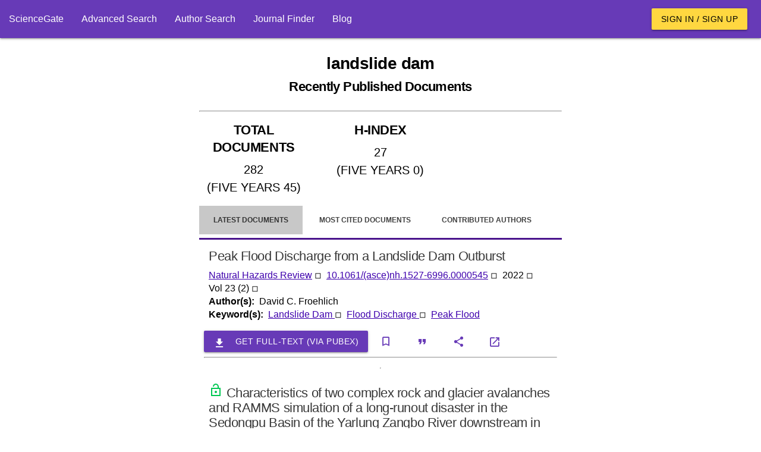

--- FILE ---
content_type: text/html; charset=utf-8
request_url: https://www.sciencegate.app/keyword/46031
body_size: 13476
content:
<!DOCTYPE html>
<html lang="en">

<head>

    <meta charset="utf-8">
    <meta name="viewport" content="width=device-width, initial-scale=1.0, minimum-scale=1.0">
    <meta http-equiv="X-UA-Compatible" content="IE=edge,chrome=1">
    <!-- Google Adsense -->
    <script async src="https://pagead2.googlesyndication.com/pagead/js/adsbygoogle.js?client=ca-pub-7863380511768462"
            crossorigin="anonymous"></script>
    <!-- END Google Adsense -->
    <meta name="test" content="ss">

<title>landslide dam Latest Research Papers | ScienceGate</title>
<meta name="description" content="Find the latest published documents for landslide dam, Related hot topics, top authors, the most cited documents, and related journals">
<meta name="og:title" content="landslide dam Latest Research Papers | ScienceGate">
<meta name="og:description" content="Find the latest published documents for landslide dam, Related hot topics, top authors, the most cited documents, and related journals">
<meta name="og:type" content="website">
<meta name="robots" content="index,follow">
    <link rel="icon" type="image/png" sizes="" href="/assets/images/apple-touch-icon.png">
    <link rel="icon" type="image/png" sizes="512x512" href="/assets/images/android-chrome-512x512.png">
    <link rel="icon" type="image/png" sizes="192x192" href="/assets/images/android-chrome-192x192.png">
    <link rel="icon" type="image/png" sizes="32x32" href="/assets/images/android-chrome-32x32.png">
    <link rel="icon" type="image/png" sizes="16x16" href="/assets/images/android-chrome-16x16.png">
<meta name="theme-color" content="#673ab7">
<meta name="twitter:site" content="@sciencegate.app">
<meta name="twitter:title" content="landslide dam Latest Research Papers | ScienceGate">
<meta name="twitter:description" content="Find the latest published documents for landslide dam, Related hot topics, top authors, the most cited documents, and related journals">
<meta name="twitter:card" content="summery">
    <link rel="canonical" href="https://www.sciencegate.app/keyword/46031">


    <style>
        .ebook-widget {
            width: 180px;
            border: 1px solid #ddd;
            border-radius: 8px;
            overflow: hidden;
            font-family: Arial, sans-serif;
            box-shadow: 0 4px 6px rgba(0, 0, 0, 0.1);
            text-align: center;
            position: relative;
        }

        .ebook-thumbnail {
            width: 100%;
            object-fit: cover;
        }

        .ebook-content {
            padding: 15px;
        }

        .ebook-title {
            font-size: 12px;
            line-height: 16px;
            font-weight: bold;
            margin: 10px 0;
            color: #333;
        }

        .ebook-price {
            font-size: 16px;
            margin: 5px 0;
        }

        .original-price {
            text-decoration: line-through;
            color: #999;
        }

        .discounted-price {
            color: #e63946;
            font-weight: bold;
        }

        .discount-badge {
            position: absolute;
            top: 10px;
            left: 10px;
            background-color: #e63946;
            color: #fff;
            font-size: 14px;
            font-weight: bold;
            padding: 5px 8px;
            border-radius: 4px;
        }

        .buy-now {
            display: inline-block;
            margin-top: 10px;
            padding: 10px 15px;
            background-color: #4CAF50;
            color: #fff;
            text-decoration: none;
            border-radius: 5px;
            font-weight: bold;
        }

            .buy-now:hover {
                background-color: #45a049;
            }
    </style>

    <script>
        var chat_request = function(id, doi) {
            fetch('/api/document/request-chat?doi='+doi)
            .then(response => {
                alert("Apologies, the chat service is currently unavailable. Please try again later.")
            })
            .then(data => {

            })
            .catch(error => {

            });
        }
    </script>

    <script>
        var load_ebooks = function(id, title) {
            if(!title) return;
            //isbn:9781003826880
            // fetch(`https://www.googleapis.com/books/v1/volumes?q=${title}+after:2020+before:2025&printType=books&filter=ebooks&startIndex=0&key=AIzaSyB78aMFv4tlD2HRiqIGGCmqjuPcnnxaRvY`)
            // .then(response => {
            //     if (!response.ok) {
            //         throw new Error(`HTTP error! Status: ${response.status}`);
            //     }
            //     return response.json();
            // })
            // .then(data => {
                
            //     var count = data.items?.length;
            //     const container = document.getElementById(id);
            //     if (container) {
            //         for(var i=0;i<count;i++) {
            //             var item = data.items[i];
            //             var widgetHTML = `
                            
            //             `;
            //             container.innerHTML += widgetHTML;
            //         }
            //     }
            // })
            // .catch(error => {

            // });
        }
    </script>

    <!-- Page styles -->

<link href="/fonts/style.css" rel="stylesheet" type="text/css" />
<style>

    
</style>
<link href="/materialize-src/sass/all-styles.css" rel="stylesheet" type="text/css" />



    <script>
        function onLoadBody() {
            //if (window.localStorage) {
            //    var removedAskForSponsorship = window.localStorage.getItem("ask-for-sponsorship");
            //    if (!removedAskForSponsorship) {
            //        document.getElementById("announcements").innerHTML += ('<div class="col s12 m6">' +
            //            '<div class="card deep-purple lighten-5">' +
            //            '<div class="card-content black-text">' +
            //            '<span class="card-title font-weight-bold">Ask For Sponsorship</span>' +
            //            '<p style="line-height:20px">' +
            //            'If you would like to support ScienceGate as a sponsor or partner, please contact us at <a class="primary-link" href="mailto:sciencegate.app@gmail.com">sciencegate.app@gmail.com</a>. We would be happy to provide you with more information.' +
            //            '</p>' +
            //            '</div>' +
            //            '<a style="position: absolute; top: 5px; right: 5px;" onclick="onRemoveAnnouncement(`ask-for-sponsorship`)" class="waves-effect red waves-light btn-small">Close</a>' +
            //            '</div> ' +
            //            '</div>');
            //    }
            //}
        }

        function onRemoveAnnouncement(key) {
            if (window.localStorage) {
                window.localStorage.setItem(key, "1");
                location.reload();
            }
        }
    </script>
    <!-- Google Tag Manager -->
    <script>
        (function (w, d, s, l, i) {
            w[l] = w[l] || []; w[l].push({
                'gtm.start':
                    new Date().getTime(), event: 'gtm.js'
            }); var f = d.getElementsByTagName(s)[0],
                j = d.createElement(s), dl = l != 'dataLayer' ? '&l=' + l : ''; j.async = true; j.src =
                    'https://www.googletagmanager.com/gtm.js?id=' + i + dl; f.parentNode.insertBefore(j, f);
        })(window, document, 'script', 'dataLayer', 'GTM-59VW96Z');</script>
    <!-- End Google Tag Manager -->

</head>
<body onload="onLoadBody();">
    <script type="application/ld+json">
        {"@context":"http://schema.org","@graph":[{"@type":"BreadcrumbList","itemListElement":[{"@type":"ListItem","position":1,"item":{"@type":"Thing","@id":"https://www.sciencegate.app/","name":"ScienceGate"}},{"@type":"ListItem","position":2,"item":{"@type":"Thing","@id":"https://www.sciencegate.app/keywords","name":"keywords"}},{"@type":"ListItem","position":3,"item":{"@type":"Thing","@id":"https://www.sciencegate.app/keyword/46031","name":"landslide dam"}}]}]}
    </script>

<nav class="deep-purple" role="navigation">
	<div class="nav-wrapper fw">
        <ul class="left hide-on-med-and-down">
            <li><a href="/">ScienceGate</a></li>
            <li><a href="https://www.sciencegate.app/app/search">Advanced Search</a></li>
            <li><a href="https://www.sciencegate.app/app/authors">Author Search</a></li>
            <li><a href="/journal-finder">Journal Finder</a></li>
            <li><a href="https://www.sciencegate.app/b">Blog</a></li>
        </ul>
		<ul class="right pr-2 hide-on-med-and-down">
                <li><a class="waves-effect waves-light btn amber accent-2 black-text" href="https://www.sciencegate.app/app/login">Sign in / Sign up</a></li>
		</ul>

        <ul id="nav-mobile" class="sidenav">
            <li><a href="/">ScienceGate</a></li>
            <li><a href="https://www.sciencegate.app/app/search">Search</a></li>
            <li>
                <a href="https://www.sciencegate.app/app/authors">Author Search</a>
            </li>
            <li><a href="https://www.sciencegate.app/app/journal-finder">Journal Finder</a></li>
            <li><a href="https://www.sciencegate.app/app/blog">Blog</a></li>

                <li><a href="https://www.sciencegate.app/app/login">Sign in / Sign up</a></li>
        </ul>
		<a aria-label="menu" onclick="openSideNav()" class="sidenav-trigger"><i class="icon-menu"></i></a>
	</div>
</nav>
<form id="login-form" action="/external-login" method="post">
	<input type="hidden" name="ReturnUrl" value="https://www.sciencegate.app/keyword/46031" />
	<input type="hidden" name="Type" value="0" />
</form>

    <div id="main-content p-2">
        <div class="col-sm-12">
            <div class="row">
                <div class="pt-2 col-lg-3 col-md-3 d-none d-md-block">
                    <div class="sticky-element">
<script async src="https://pagead2.googlesyndication.com/pagead/js/adsbygoogle.js?client=ca-pub-7863380511768462"
        crossorigin="anonymous"></script>
<!-- Vertical Display -->
<ins class="adsbygoogle"
     style="display:block"
     data-ad-client="ca-pub-7863380511768462"
     data-ad-slot="9124743999"
     data-ad-format="auto"
     data-ad-region="page-85406"
     data-full-width-responsive="true"></ins>
<script>
    (adsbygoogle = window.adsbygoogle || []).push({});
</script>

                    </div>
                </div>
                <div class="col-lg-6 col-md-9" style="z-index:1">
                    <div class="row">
                        
<div class="col-md-12">
    <div class="row">
        <div class="col-md-12">
<h1 class="bold text-center mt-4 mb-4"><b>landslide dam<br><small>Recently Published Documents</small></b></h1>            <hr>
        </div>
            <div class="col-md-4 col-sm-12">
<h2 class="text-center p-2 underline-decoration w600">TOTAL DOCUMENTS</h2>
<div>
        <div style="font-size:20px" class="text-center w600 p-1">
            282
        </div>
        <div style="font-size:20px" class="text-center w600 p-1">
            (FIVE YEARS 45)
        </div>
</div>
<hr class="d-block d-md-none">            </div>
            <div class="col-md-4 col-sm-12">
<h2 class="text-center p-2 underline-decoration w600">H-INDEX</h2>
<div>
        <div style="font-size:20px" class="text-center w600 p-1">
            27
        </div>
        <div style="font-size:20px" class="text-center w600 p-1">
            (FIVE YEARS 0)
        </div>
</div>
<hr class="d-block d-md-none">            </div>
        <div class="col-md-4 col-sm-12  d-xs-block d-sm-block d-md-none d-lg-none">
<style>
    .important-link {
        background-color: #ffe600;
        color: black !important;
    }
</style>
<div class="collection">
        <a rel="noopener noreferrer nofollow" class="collection-item fw w600 text-center active " href="https://www.sciencegate.app/app/keyword#/46031/latest-documents">
            Latest Documents
        </a>
        <a rel="noopener noreferrer nofollow" class="collection-item fw w600 text-center  " href="https://www.sciencegate.app/app/keyword#/46031/most-cited-documents">
            Most Cited Documents
        </a>
        <a rel="noopener noreferrer nofollow" class="collection-item fw w600 text-center  " href="https://www.sciencegate.app/app/keyword#/46031/contributed-authors">
            Contributed Authors
        </a>
        <a rel="noopener noreferrer nofollow" class="collection-item fw w600 text-center  " href="https://www.sciencegate.app/app/keyword#/46031/related-sources">
            Related Sources
        </a>
        <a rel="noopener noreferrer nofollow" class="collection-item fw w600 text-center  " href="https://www.sciencegate.app/app/keyword#/46031/related-keywords">
            Related Keywords
        </a>
</div>        </div>
        <div class="col-md-12 mt-3">

<style>
    .page-tabs {
        height: auto;
    }

        .page-tabs .tab {
            height: auto;
        }
</style>
<style>
    .important-link {
        background-color: #ffe600;
        color: black !important;
    }
</style>

<div class="row">
    <div class="col-sm-12">
        <ul class="tabs page-tabs">
                <li class="tab active ">
                    <a style="font-size:12px" rel="noopener noreferrer nofollow" class="" href="https://www.sciencegate.app/app/keyword#/46031/latest-documents">Latest Documents</a>
                </li>
                <li class="tab  ">
                    <a style="font-size:12px" rel="noopener noreferrer nofollow" class="" href="https://www.sciencegate.app/app/keyword#/46031/most-cited-documents">Most Cited Documents</a>
                </li>
                <li class="tab  ">
                    <a style="font-size:12px" rel="noopener noreferrer nofollow" class="" href="https://www.sciencegate.app/app/keyword#/46031/contributed-authors">Contributed Authors</a>
                </li>
                <li class="tab  ">
                    <a style="font-size:12px" rel="noopener noreferrer nofollow" class="" href="https://www.sciencegate.app/app/keyword#/46031/related-sources">Related Sources</a>
                </li>
                <li class="tab  ">
                    <a style="font-size:12px" rel="noopener noreferrer nofollow" class="" href="https://www.sciencegate.app/app/keyword#/46031/related-keywords">Related Keywords</a>
                </li>
        </ul>
    </div>
</div>
        </div>
        <div class="col-md-12">
                    <div class="fw p-2">
    <div class="row" id="doc-a8678d1d-07bf-4b0e-8224-629c69fa7e3a">
        <div class="col-md-12 d-flex flex-column document-search-result">
            <div class="p-2">
                <div class="title pb-2">
                    <a class="" style="color:rgba(0,0,0,.78) !important" href="/document/10.1061/(asce)nh.1527-6996.0000545">
                        <h2 style="overflow: auto">
                            Peak Flood Discharge from a Landslide Dam Outburst
                        </h2>
                    </a>
                </div>
                <div class="citing-info">
                    <div class="d-flex flex-row justify-content-start source flex-wrap">
                            <div>
                                <a class="primary-link" href="/source/4129">Natural Hazards Review</a>
                                <span>◽ &nbsp;</span>
                            </div>
                        <div>
                            <a class="primary-link doi-link" rel="noopener noreferrer nofollow" target="_blank"
                           href="https://www.sciencegate.app/app/redirect#aHR0cHM6Ly9keC5kb2kub3JnLzEwLjEwNjEvKGFzY2UpbmguMTUyNy02OTk2LjAwMDA1NDU=">10.1061/(asce)nh.1527-6996.0000545</a> <span>◽ &nbsp;</span>
                        </div>
                            <div>
                                <span>
                                    2022 <span>◽ &nbsp;</span>
                                </span>
                            </div>
                            <div>
                                <span>
                                    Vol 23
                                        <span>(2)</span>
                                </span>
                                <span>◽ &nbsp;</span>

                            </div>

                    </div>
                </div>
                    <div class="d-flex flex-row flex-wrap authors">
                        <div class="row-header">
                            <span>
                                Author(s): &nbsp;
                            </span>
                        </div>
                            <div>
                                <span>David C. Froehlich</span>
                            </div>
                    </div>
                    <div class="keywords d-flex flex-row flex-wrap">
                        <div class="row-header">
                            <span>
                                Keyword(s): &nbsp;
                            </span>
                        </div>
                            <div class="row-item">
                                <span>
                                    <a class="primary-link" href="/keyword/46031">
                                        Landslide Dam
                                    </a>
                                </span>
                                    <span>◽ &nbsp;</span>
                            </div>
                            <div class="row-item">
                                <span>
                                    <a class="primary-link" href="/keyword/423562">
                                        Flood Discharge
                                    </a>
                                </span>
                                    <span>◽ &nbsp;</span>
                            </div>
                            <div class="row-item">
                                <span>
                                    <a class="primary-link" href="/keyword/1931510">
                                        Peak Flood
                                    </a>
                                </span>
                            </div>
                    </div>
                
            </div>
            <div>
<div class="d-flex flex-row flex-wrap action-buttons mt-2">
    <div class="d-flex flex-row flex-wrap">
        <button class="waves-effect waves-light btn mr-1 deep-purple"
                onclick="window.location.href='https://pubex.org/api/cart/create?database=0&id=10.1061/(asce)nh.1527-6996.0000545&redirect=true'">

            <i class="material-icons left icon-file_download"></i>
            <span>Get full-text (via PubEx)</span>

        </button>
    </div>
    <div>
        <button onclick="openLoginDialog()" aria-label="bookmark" class="btn-flat icon-button mr-1"
                title="Add document to library">
            <i class="icon-bookmark_outline"></i>
        </button>
        <button onclick="openCiteDialog('10.1061/(asce)nh.1527-6996.0000545')" aria-label="Citation"
                class="btn-flat mr-1 icon-button" title="Cite">
            <i class="icon-format_quote"></i>
        </button>
        <button onclick="openShareDialog('doc-a8678d1d-07bf-4b0e-8224-629c69fa7e3a')" aria-label="Share"
                class="btn-flat mr-1 icon-button" title="Share">
            <i class="icon-share"></i>
        </button>
        <a rel="noreferrer nofollow" aria-label="view at publisher site" href="https://www.sciencegate.app/app/redirect#aHR0cHM6Ly9keC5kb2kub3JnLzEwLjEwNjEvKGFzY2UpbmguMTUyNy02OTk2LjAwMDA1NDU="
           target="_blank" class="btn-flat icon-button mr-1"
           title="View at Publisher Site">
            <i class="icon-launch"></i>
        </a>
    </div>
</div>
<hr />
            </div>
            <hr class="d-block mb-0 mt-2">
        </div>
    </div>
                    </div>
                    <div class="fw p-2">
    <div class="row" id="doc-f9825d74-551c-4b13-8a60-0a4a1be2c90c">
        <div class="col-md-12 d-flex flex-column document-search-result">
            <div class="p-2">
                <div class="title pb-2">
                    <a class="" style="color:rgba(0,0,0,.78) !important" href="/document/10.21203/rs.3.rs-1238705/v1">
                        <h2 style="overflow: auto">
                                <img style="width: 24px;" matTooltip="Open Access" alt="scholarly journals" src="/assets/images/lock_open_black_24dp.svg">
                            Characteristics of two complex rock and glacier avalanches and RAMMS simulation of a long-runout disaster in the Sedongpu Basin of the Yarlung Zangbo River downstream in October 2018, Tibet, China
                        </h2>
                    </a>
                </div>
                <div class="citing-info">
                    <div class="d-flex flex-row justify-content-start source flex-wrap">
                        <div>
                            <a class="primary-link doi-link" rel="noopener noreferrer nofollow" target="_blank"
                           href="https://www.sciencegate.app/app/redirect#aHR0cHM6Ly9keC5kb2kub3JnLzEwLjIxMjAzL3JzLjMucnMtMTIzODcwNS92MQ==">10.21203/rs.3.rs-1238705/v1</a> <span>◽ &nbsp;</span>
                        </div>
                            <div>
                                <span>
                                    2022 <span>◽ &nbsp;</span>
                                </span>
                            </div>

                    </div>
                </div>
                    <div class="d-flex flex-row flex-wrap authors">
                        <div class="row-header">
                            <span>
                                Author(s): &nbsp;
                            </span>
                        </div>
                            <div>
                                <span>Tiantian Zhang</span>
                                    <span>◽ &nbsp;</span>
                            </div>
                            <div>
                                <span>Yueping Yin</span>
                                    <span>◽ &nbsp;</span>
                            </div>
                            <div>
                                <span>Bin Li</span>
                                    <span>◽ &nbsp;</span>
                            </div>
                            <div>
                                <span>Yang Gao</span>
                                    <span>◽ &nbsp;</span>
                            </div>
                            <div>
                                <span>Meng Wang</span>
                            </div>
                    </div>
                    <div class="keywords d-flex flex-row flex-wrap">
                        <div class="row-header">
                            <span>
                                Keyword(s): &nbsp;
                            </span>
                        </div>
                            <div class="row-item">
                                <span>
                                    <a class="primary-link" href="/keyword/4270">
                                        Debris Flow
                                    </a>
                                </span>
                                    <span>◽ &nbsp;</span>
                            </div>
                            <div class="row-item">
                                <span>
                                    <a class="primary-link" href="/keyword/34712">
                                        Coupling Effect
                                    </a>
                                </span>
                                    <span>◽ &nbsp;</span>
                            </div>
                            <div class="row-item">
                                <span>
                                    <a class="primary-link" href="/keyword/46031">
                                        Landslide Dam
                                    </a>
                                </span>
                                    <span>◽ &nbsp;</span>
                            </div>
                            <div class="row-item">
                                <span>
                                    <a class="primary-link" href="/keyword/43860">
                                        Frictional Resistance
                                    </a>
                                </span>
                                    <span>◽ &nbsp;</span>
                            </div>
                            <div class="row-item">
                                <span>
                                    <a class="primary-link" href="/keyword/88242">
                                        Source Zone
                                    </a>
                                </span>
                                    <span>◽ &nbsp;</span>
                            </div>
                            <div class="row-item">
                                <span>
                                    <a class="primary-link" href="/keyword/96423">
                                        Western Slope
                                    </a>
                                </span>
                                    <span>◽ &nbsp;</span>
                            </div>
                            <div class="row-item">
                                <span>
                                    <a class="primary-link" href="/keyword/107486">
                                        The Tibetan Plateau
                                    </a>
                                </span>
                                    <span>◽ &nbsp;</span>
                            </div>
                            <div class="row-item">
                                <span>
                                    <a class="primary-link" href="/keyword/434170">
                                        Yarlung Zangbo River
                                    </a>
                                </span>
                                    <span>◽ &nbsp;</span>
                            </div>
                            <div class="row-item">
                                <span>
                                    <a class="primary-link" href="/keyword/1615795">
                                        Weather Changes
                                    </a>
                                </span>
                                    <span>◽ &nbsp;</span>
                            </div>
                            <div class="row-item">
                                <span>
                                    <a class="primary-link" href="/keyword/3404726">
                                        October 17
                                    </a>
                                </span>
                            </div>
                    </div>
                    <div class="abstract desktop" style="overflow: hidden">
                        <p>
                            Abstract
        On October 17 and 29, 2018, two rock and glacier avalanches occurred on the western slope of the Sedongpu Basin upstream of the Yarlung Zangbo River in the Tibetan Plateau, forming the disaster chains and causing damage to many bridges and roads. Based on the comparative analysis of multiple pre-and post-remote sensing images, the initial sliding body, which was composed of rock and glacial material, was located on a steep slope above an elevation of 6000 m. Under the coupling effect of multiple factors such as gravity, rainfall, and weather changes, the initial sliding body detached from the source zone and then transformed into a debris flow after impact and fragmentation. The debris flow traveled downstream and scraped loose glacial till in its path, causing the volume of the sliding body to increase. In addition, the debris flow traveled 10 km under low frictional resistance, as a result of the lubrication via early rainfall and glacial meltwater. Eventually, the debris flow rushed out onto the valley floor, forming a landslide dam and blocking the Yarlung Zangbo River. The deposit volumes on October 17 and 29 were 20.4 million m3 and 10.1 million m3, respectively, with a total mean thickness of ~22m. This study provides an insight into the dynamic process as they unfolded, through multitemporal satellite imagery and numerical simulation. Furthermore, we also discuss the potential cause of rock/ice avalanche and disaster scenarios, as well as the tendency of the rock and glacier avalanches are discussed.
                        </p>
                    </div>
                
            </div>
            <div>
<div class="d-flex flex-row flex-wrap action-buttons mt-2">
    <div class="d-flex flex-row flex-wrap">
        <button class="waves-effect waves-light btn mr-1 deep-purple"
                onclick="window.location.href='https://pubex.org/api/cart/create?database=0&id=10.21203/rs.3.rs-1238705/v1&redirect=true'">

            <i class="material-icons left icon-file_download"></i>
            <span>Get full-text (via PubEx)</span>

        </button>
    </div>
    <div>
        <button onclick="openLoginDialog()" aria-label="bookmark" class="btn-flat icon-button mr-1"
                title="Add document to library">
            <i class="icon-bookmark_outline"></i>
        </button>
        <button onclick="openCiteDialog('10.21203/rs.3.rs-1238705/v1')" aria-label="Citation"
                class="btn-flat mr-1 icon-button" title="Cite">
            <i class="icon-format_quote"></i>
        </button>
        <button onclick="openShareDialog('doc-f9825d74-551c-4b13-8a60-0a4a1be2c90c')" aria-label="Share"
                class="btn-flat mr-1 icon-button" title="Share">
            <i class="icon-share"></i>
        </button>
        <a rel="noreferrer nofollow" aria-label="view at publisher site" href="https://www.sciencegate.app/app/redirect#aHR0cHM6Ly9keC5kb2kub3JnLzEwLjIxMjAzL3JzLjMucnMtMTIzODcwNS92MQ=="
           target="_blank" class="btn-flat icon-button mr-1"
           title="View at Publisher Site">
            <i class="icon-launch"></i>
        </a>
    </div>
</div>
<hr />
            </div>
            <hr class="d-block mb-0 mt-2">
        </div>
    </div>
                    </div>
                    <div class="fw p-2">
    <div class="row" id="doc-b09eeaa7-c8c0-46cb-9eb7-e9bc2e20a583">
        <div class="col-md-12 d-flex flex-column document-search-result">
            <div class="p-2">
                <div class="title pb-2">
                    <a class="" style="color:rgba(0,0,0,.78) !important" href="/document/10.1007/s10346-021-01817-z">
                        <h2 style="overflow: auto">
                                <img style="width: 24px;" matTooltip="Open Access" alt="scholarly journals" src="/assets/images/lock_open_black_24dp.svg">
                            A new global landslide dam database (RAGLAD) and analysis utilizing auxiliary global fluvial datasets
                        </h2>
                    </a>
                </div>
                <div class="citing-info">
                    <div class="d-flex flex-row justify-content-start source flex-wrap">
                            <div>
                                <a class="primary-link" href="/source/24777">Landslides</a>
                                <span>◽ &nbsp;</span>
                            </div>
                        <div>
                            <a class="primary-link doi-link" rel="noopener noreferrer nofollow" target="_blank"
                           href="https://www.sciencegate.app/app/redirect#aHR0cHM6Ly9keC5kb2kub3JnLzEwLjEwMDcvczEwMzQ2LTAyMS0wMTgxNy16">10.1007/s10346-021-01817-z</a> <span>◽ &nbsp;</span>
                        </div>
                            <div>
                                <span>
                                    2022 <span>◽ &nbsp;</span>
                                </span>
                            </div>

                    </div>
                </div>
                    <div class="d-flex flex-row flex-wrap authors">
                        <div class="row-header">
                            <span>
                                Author(s): &nbsp;
                            </span>
                        </div>
                            <div>
                                <span>Hang Wu</span>
                                    <span>◽ &nbsp;</span>
                            </div>
                            <div>
                                <span>Mark A. Trigg</span>
                                    <span>◽ &nbsp;</span>
                            </div>
                            <div>
                                <span>William Murphy</span>
                                    <span>◽ &nbsp;</span>
                            </div>
                            <div>
                                <span>Raul Fuentes</span>
                            </div>
                    </div>
                    <div class="keywords d-flex flex-row flex-wrap">
                        <div class="row-header">
                            <span>
                                Keyword(s): &nbsp;
                            </span>
                        </div>
                            <div class="row-item">
                                <span>
                                    <a class="primary-link" href="/keyword/46031">
                                        Landslide Dam
                                    </a>
                                </span>
                                    <span>◽ &nbsp;</span>
                            </div>
                            <div class="row-item">
                                <span>
                                    <a class="primary-link" href="/keyword/54727">
                                        Global Scale
                                    </a>
                                </span>
                                    <span>◽ &nbsp;</span>
                            </div>
                            <div class="row-item">
                                <span>
                                    <a class="primary-link" href="/keyword/60676">
                                        Current Data
                                    </a>
                                </span>
                                    <span>◽ &nbsp;</span>
                            </div>
                            <div class="row-item">
                                <span>
                                    <a class="primary-link" href="/keyword/420779">
                                        Landslide Dams
                                    </a>
                                </span>
                                    <span>◽ &nbsp;</span>
                            </div>
                            <div class="row-item">
                                <span>
                                    <a class="primary-link" href="/keyword/602598">
                                        Multiple Data
                                    </a>
                                </span>
                                    <span>◽ &nbsp;</span>
                            </div>
                            <div class="row-item">
                                <span>
                                    <a class="primary-link" href="/keyword/400077">
                                        Landslide Volume
                                    </a>
                                </span>
                                    <span>◽ &nbsp;</span>
                            </div>
                            <div class="row-item">
                                <span>
                                    <a class="primary-link" href="/keyword/405229">
                                        Catchment Areas
                                    </a>
                                </span>
                                    <span>◽ &nbsp;</span>
                            </div>
                            <div class="row-item">
                                <span>
                                    <a class="primary-link" href="/keyword/577166">
                                        Geomorphological Parameters
                                    </a>
                                </span>
                                    <span>◽ &nbsp;</span>
                            </div>
                            <div class="row-item">
                                <span>
                                    <a class="primary-link" href="/keyword/3258152">
                                        Data Source
                                    </a>
                                </span>
                                    <span>◽ &nbsp;</span>
                            </div>
                            <div class="row-item">
                                <span>
                                    <a class="primary-link" href="/keyword/1172007">
                                        Relationship Of
                                    </a>
                                </span>
                            </div>
                    </div>
                    <div class="abstract desktop" style="overflow: hidden">
                        <p>
                            AbstractTo address the current data and understanding knowledge gap in landslide dam inventories related to geomorphological parameters, a new global-scale landslide dam dataset named River Augmented Global Landslide Dams (RAGLAD) was created. RAGLAD is a collection of landslide dam records from multiple data sources published in various languages and many of these records we have been able to precisely geolocate. In total, 779 landslide dam records were compiled from 34 countries/regions. The spatial distribution, time trend, triggers, and geomorphological characteristic of the landslides and catchments where landslide dams formed are summarized. The relationships between geomorphological characteristics for landslides that form river dams are discussed and compared with those of landslides more generally. Additionally, a potential threshold for landslide dam formation is proposed, based on the relationship of landslide volume to river width. Our findings from our analysis of the value of the use of additional fluvial datasets to augment the database parameters indicate that they can be applied as a reliable supplemental data source, when the landslide dam records were accurately and precisely geolocated, although location precision in smaller river catchment areas can result in some uncertainty at this scale. This newly collected and supplemented dataset will allow the analysis and development of new relationships between landslides located near rivers and their actual propensity to block those particular rivers based on their geomorphology.
                        </p>
                    </div>
                
            </div>
            <div>
<div class="d-flex flex-row flex-wrap action-buttons mt-2">
    <div class="d-flex flex-row flex-wrap">
        <button class="waves-effect waves-light btn mr-1 deep-purple"
                onclick="window.location.href='https://pubex.org/api/cart/create?database=0&id=10.1007/s10346-021-01817-z&redirect=true'">

            <i class="material-icons left icon-file_download"></i>
            <span>Get full-text (via PubEx)</span>

        </button>
    </div>
    <div>
        <button onclick="openLoginDialog()" aria-label="bookmark" class="btn-flat icon-button mr-1"
                title="Add document to library">
            <i class="icon-bookmark_outline"></i>
        </button>
        <button onclick="openCiteDialog('10.1007/s10346-021-01817-z')" aria-label="Citation"
                class="btn-flat mr-1 icon-button" title="Cite">
            <i class="icon-format_quote"></i>
        </button>
        <button onclick="openShareDialog('doc-b09eeaa7-c8c0-46cb-9eb7-e9bc2e20a583')" aria-label="Share"
                class="btn-flat mr-1 icon-button" title="Share">
            <i class="icon-share"></i>
        </button>
        <a rel="noreferrer nofollow" aria-label="view at publisher site" href="https://www.sciencegate.app/app/redirect#aHR0cHM6Ly9keC5kb2kub3JnLzEwLjEwMDcvczEwMzQ2LTAyMS0wMTgxNy16"
           target="_blank" class="btn-flat icon-button mr-1"
           title="View at Publisher Site">
            <i class="icon-launch"></i>
        </a>
    </div>
</div>
<hr />
            </div>
            <hr class="d-block mb-0 mt-2">
        </div>
    </div>
                    </div>
                    <div class="fw p-2">
    <div class="row" id="doc-546780c3-d5dc-44b6-9a5a-39d2672aeaa4">
        <div class="col-md-12 d-flex flex-column document-search-result">
            <div class="p-2">
                <div class="title pb-2">
                    <a class="" style="color:rgba(0,0,0,.78) !important" href="/document/10.1007/978-981-16-7314-6_3">
                        <h2 style="overflow: auto">
                            Landslide Dam Outburst in Myagdi, Nepal: Early Warning and Preparedness Key to Minimizing Disaster
                        </h2>
                    </a>
                </div>
                <div class="citing-info">
                    <div class="d-flex flex-row justify-content-start source flex-wrap">
                            <div>
                                <a class="primary-link" href="/source/1779716840">Impact of Climate Change, Land Use and Land Cover, and Socio-economic Dynamics on Landslides - Disaster Risk Reduction</a>
                                <span>◽ &nbsp;</span>
                            </div>
                        <div>
                            <a class="primary-link doi-link" rel="noopener noreferrer nofollow" target="_blank"
                           href="https://www.sciencegate.app/app/redirect#aHR0cHM6Ly9keC5kb2kub3JnLzEwLjEwMDcvOTc4LTk4MS0xNi03MzE0LTZfMw==">10.1007/978-981-16-7314-6_3</a> <span>◽ &nbsp;</span>
                        </div>
                            <div>
                                <span>
                                    2022 <span>◽ &nbsp;</span>
                                </span>
                            </div>
                            <div>
                                <span>pp. 65-81</span>
                            </div>

                    </div>
                </div>
                    <div class="d-flex flex-row flex-wrap authors">
                        <div class="row-header">
                            <span>
                                Author(s): &nbsp;
                            </span>
                        </div>
                            <div>
                                <span>Mandira Singh Shrestha</span>
                                    <span>◽ &nbsp;</span>
                            </div>
                            <div>
                                <span>Deo Raj Gurung</span>
                                    <span>◽ &nbsp;</span>
                            </div>
                            <div>
                                <span>Ajay Bajracharya</span>
                                    <span>◽ &nbsp;</span>
                            </div>
                            <div>
                                <span>Binod Parajuli</span>
                            </div>
                    </div>
                    <div class="keywords d-flex flex-row flex-wrap">
                        <div class="row-header">
                            <span>
                                Keyword(s): &nbsp;
                            </span>
                        </div>
                            <div class="row-item">
                                <span>
                                    <a class="primary-link" href="/keyword/16295">
                                        Early Warning
                                    </a>
                                </span>
                                    <span>◽ &nbsp;</span>
                            </div>
                            <div class="row-item">
                                <span>
                                    <a class="primary-link" href="/keyword/46031">
                                        Landslide Dam
                                    </a>
                                </span>
                            </div>
                    </div>
                
            </div>
            <div>
<div class="d-flex flex-row flex-wrap action-buttons mt-2">
    <div class="d-flex flex-row flex-wrap">
        <button class="waves-effect waves-light btn mr-1 deep-purple"
                onclick="window.location.href='https://pubex.org/api/cart/create?database=0&id=10.1007/978-981-16-7314-6_3&redirect=true'">

            <i class="material-icons left icon-file_download"></i>
            <span>Get full-text (via PubEx)</span>

        </button>
    </div>
    <div>
        <button onclick="openLoginDialog()" aria-label="bookmark" class="btn-flat icon-button mr-1"
                title="Add document to library">
            <i class="icon-bookmark_outline"></i>
        </button>
        <button onclick="openCiteDialog('10.1007/978-981-16-7314-6_3')" aria-label="Citation"
                class="btn-flat mr-1 icon-button" title="Cite">
            <i class="icon-format_quote"></i>
        </button>
        <button onclick="openShareDialog('doc-546780c3-d5dc-44b6-9a5a-39d2672aeaa4')" aria-label="Share"
                class="btn-flat mr-1 icon-button" title="Share">
            <i class="icon-share"></i>
        </button>
        <a rel="noreferrer nofollow" aria-label="view at publisher site" href="https://www.sciencegate.app/app/redirect#aHR0cHM6Ly9keC5kb2kub3JnLzEwLjEwMDcvOTc4LTk4MS0xNi03MzE0LTZfMw=="
           target="_blank" class="btn-flat icon-button mr-1"
           title="View at Publisher Site">
            <i class="icon-launch"></i>
        </a>
    </div>
</div>
<hr />
            </div>
            <hr class="d-block mb-0 mt-2">
        </div>
    </div>
                    </div>
                    <div class="fw p-2">
    <div class="row" id="doc-a8591232-243a-4d5d-a376-6a5743df2b0e">
        <div class="col-md-12 d-flex flex-column document-search-result">
            <div class="p-2">
                <div class="title pb-2">
                    <a class="" style="color:rgba(0,0,0,.78) !important" href="/document/10.3389/feart.2021.799742">
                        <h2 style="overflow: auto">
                                <img style="width: 24px;" matTooltip="Open Access" alt="scholarly journals" src="/assets/images/lock_open_black_24dp.svg">
                            Influences of Spillway Section Morphologies on Landslide Dam Breaching
                        </h2>
                    </a>
                </div>
                <div class="citing-info">
                    <div class="d-flex flex-row justify-content-start source flex-wrap">
                            <div>
                                <a class="primary-link" href="/source/231526">Frontiers in Earth Science</a>
                                <span>◽ &nbsp;</span>
                            </div>
                        <div>
                            <a class="primary-link doi-link" rel="noopener noreferrer nofollow" target="_blank"
                           href="https://www.sciencegate.app/app/redirect#aHR0cHM6Ly9keC5kb2kub3JnLzEwLjMzODkvZmVhcnQuMjAyMS43OTk3NDI=">10.3389/feart.2021.799742</a> <span>◽ &nbsp;</span>
                        </div>
                            <div>
                                <span>
                                    2021 <span>◽ &nbsp;</span>
                                </span>
                            </div>
                            <div>
                                <span>
                                    Vol 9
                                </span>
                                <span>◽ &nbsp;</span>

                            </div>

                    </div>
                </div>
                    <div class="d-flex flex-row flex-wrap authors">
                        <div class="row-header">
                            <span>
                                Author(s): &nbsp;
                            </span>
                        </div>
                            <div>
                                <span>Meng Yang</span>
                                    <span>◽ &nbsp;</span>
                            </div>
                            <div>
                                <span>Qiming Zhong</span>
                                    <span>◽ &nbsp;</span>
                            </div>
                            <div>
                                <span>Shengyao Mei</span>
                                    <span>◽ &nbsp;</span>
                            </div>
                            <div>
                                <span>Yibo Shan</span>
                            </div>
                    </div>
                    <div class="keywords d-flex flex-row flex-wrap">
                        <div class="row-header">
                            <span>
                                Keyword(s): &nbsp;
                            </span>
                        </div>
                            <div class="row-item">
                                <span>
                                    <a class="primary-link" href="/keyword/21330">
                                        Cross Section
                                    </a>
                                </span>
                                    <span>◽ &nbsp;</span>
                            </div>
                            <div class="row-item">
                                <span>
                                    <a class="primary-link" href="/keyword/46031">
                                        Landslide Dam
                                    </a>
                                </span>
                                    <span>◽ &nbsp;</span>
                            </div>
                            <div class="row-item">
                                <span>
                                    <a class="primary-link" href="/keyword/49420">
                                        Longitudinal Section
                                    </a>
                                </span>
                                    <span>◽ &nbsp;</span>
                            </div>
                            <div class="row-item">
                                <span>
                                    <a class="primary-link" href="/keyword/102061">
                                        Disaster Mitigation
                                    </a>
                                </span>
                                    <span>◽ &nbsp;</span>
                            </div>
                            <div class="row-item">
                                <span>
                                    <a class="primary-link" href="/keyword/139457">
                                        Slope Ratio
                                    </a>
                                </span>
                                    <span>◽ &nbsp;</span>
                            </div>
                            <div class="row-item">
                                <span>
                                    <a class="primary-link" href="/keyword/212948">
                                        Dam Breach
                                    </a>
                                </span>
                                    <span>◽ &nbsp;</span>
                            </div>
                            <div class="row-item">
                                <span>
                                    <a class="primary-link" href="/keyword/348571">
                                        Time To Peak
                                    </a>
                                </span>
                                    <span>◽ &nbsp;</span>
                            </div>
                            <div class="row-item">
                                <span>
                                    <a class="primary-link" href="/keyword/420771">
                                        Dam Breaching
                                    </a>
                                </span>
                                    <span>◽ &nbsp;</span>
                            </div>
                            <div class="row-item">
                                <span>
                                    <a class="primary-link" href="/keyword/508813">
                                        Bottom Width
                                    </a>
                                </span>
                                    <span>◽ &nbsp;</span>
                            </div>
                            <div class="row-item">
                                <span>
                                    <a class="primary-link" href="/keyword/3363173">
                                        The Cross
                                    </a>
                                </span>
                            </div>
                    </div>
                    <div class="abstract desktop" style="overflow: hidden">
                        <p>
                            Spillway excavation is often adopted as a precautionary engineering measure for disaster mitigation before landslide dam breaching. Based on the landslide dam breach mechanisms, this paper focuses on developing a numerical model to comprehensively discuss the issue based on three documented landslide dam failures, such as Tangjiashan, Xiaogangjian, and Baige landslide dams. The spillway cross section morphologies were modeled with different sizes under common shape (i.e., an inverted trapezoid) and slope conditions. The influence of cross section on dam breach processes was analyzed under conditions of different depth, bottom width, slope ratio in the cross and longitudinal sections, with/without spillway. The following conclusions can be drawn: 1) excavation of a spillway can effectively reduce the peak breach flow, therefore delay the time to peak; 2) the peak breach flow dramatically decreases and the time to peak delays as the spillway depth increases; 3) the peak breach flow changes little and the time to peak occurs earlier with the increment in spillway bottom width; 4) the peak breach flow decreases and the time to peak delays with the decrease of slope ratio in cross section in the spillway; 5) the slope ratio in the longitudinal section has little influence on the breach process. Hence, if conditions permit, the spillway with large spillway depth, small bottom width, and gentle slope ratio in the cross section is the preferable section morphology for the emergency disposal of the landslide dam.
                        </p>
                    </div>
                
            </div>
            <div>
<div class="d-flex flex-row flex-wrap action-buttons mt-2">
    <div class="d-flex flex-row flex-wrap">
        <button class="waves-effect waves-light btn mr-1 deep-purple"
                onclick="window.location.href='https://pubex.org/api/cart/create?database=0&id=10.3389/feart.2021.799742&redirect=true'">

            <i class="material-icons left icon-file_download"></i>
            <span>Get full-text (via PubEx)</span>

        </button>
    </div>
    <div>
        <button onclick="openLoginDialog()" aria-label="bookmark" class="btn-flat icon-button mr-1"
                title="Add document to library">
            <i class="icon-bookmark_outline"></i>
        </button>
        <button onclick="openCiteDialog('10.3389/feart.2021.799742')" aria-label="Citation"
                class="btn-flat mr-1 icon-button" title="Cite">
            <i class="icon-format_quote"></i>
        </button>
        <button onclick="openShareDialog('doc-a8591232-243a-4d5d-a376-6a5743df2b0e')" aria-label="Share"
                class="btn-flat mr-1 icon-button" title="Share">
            <i class="icon-share"></i>
        </button>
        <a rel="noreferrer nofollow" aria-label="view at publisher site" href="https://www.sciencegate.app/app/redirect#aHR0cHM6Ly9keC5kb2kub3JnLzEwLjMzODkvZmVhcnQuMjAyMS43OTk3NDI="
           target="_blank" class="btn-flat icon-button mr-1"
           title="View at Publisher Site">
            <i class="icon-launch"></i>
        </a>
    </div>
</div>
<hr />
            </div>
            <hr class="d-block mb-0 mt-2">
        </div>
    </div>
                    </div>
                    <div class="fw p-2">
    <div class="row" id="doc-7b0cac99-d63d-4067-a1c3-528156a525dc">
        <div class="col-md-12 d-flex flex-column document-search-result">
            <div class="p-2">
                <div class="title pb-2">
                    <a class="" style="color:rgba(0,0,0,.78) !important" href="/document/10.1002/essoar.10509161.1">
                        <h2 style="overflow: auto">
                                <img style="width: 24px;" matTooltip="Open Access" alt="scholarly journals" src="/assets/images/lock_open_black_24dp.svg">
                            Application of the RAGLAD geolocated landslide dam dataset to explore landslide dam formation
                        </h2>
                    </a>
                </div>
                <div class="citing-info">
                    <div class="d-flex flex-row justify-content-start source flex-wrap">
                        <div>
                            <a class="primary-link doi-link" rel="noopener noreferrer nofollow" target="_blank"
                           href="https://www.sciencegate.app/app/redirect#aHR0cHM6Ly9keC5kb2kub3JnLzEwLjEwMDIvZXNzb2FyLjEwNTA5MTYxLjE=">10.1002/essoar.10509161.1</a> <span>◽ &nbsp;</span>
                        </div>
                            <div>
                                <span>
                                    2021 <span>◽ &nbsp;</span>
                                </span>
                            </div>

                    </div>
                </div>
                    <div class="d-flex flex-row flex-wrap authors">
                        <div class="row-header">
                            <span>
                                Author(s): &nbsp;
                            </span>
                        </div>
                            <div>
                                <span>Hang Wu</span>
                                    <span>◽ &nbsp;</span>
                            </div>
                            <div>
                                <span>Mark Trigg</span>
                                    <span>◽ &nbsp;</span>
                            </div>
                            <div>
                                <span>William Murphy</span>
                                    <span>◽ &nbsp;</span>
                            </div>
                            <div>
                                <span>Raul Fuentes</span>
                            </div>
                    </div>
                    <div class="keywords d-flex flex-row flex-wrap">
                        <div class="row-header">
                            <span>
                                Keyword(s): &nbsp;
                            </span>
                        </div>
                            <div class="row-item">
                                <span>
                                    <a class="primary-link" href="/keyword/46031">
                                        Landslide Dam
                                    </a>
                                </span>
                            </div>
                    </div>
                
            </div>
            <div>
<div class="d-flex flex-row flex-wrap action-buttons mt-2">
    <div class="d-flex flex-row flex-wrap">
        <button class="waves-effect waves-light btn mr-1 deep-purple"
                onclick="window.location.href='https://pubex.org/api/cart/create?database=0&id=10.1002/essoar.10509161.1&redirect=true'">

            <i class="material-icons left icon-file_download"></i>
            <span>Get full-text (via PubEx)</span>

        </button>
    </div>
    <div>
        <button onclick="openLoginDialog()" aria-label="bookmark" class="btn-flat icon-button mr-1"
                title="Add document to library">
            <i class="icon-bookmark_outline"></i>
        </button>
        <button onclick="openCiteDialog('10.1002/essoar.10509161.1')" aria-label="Citation"
                class="btn-flat mr-1 icon-button" title="Cite">
            <i class="icon-format_quote"></i>
        </button>
        <button onclick="openShareDialog('doc-7b0cac99-d63d-4067-a1c3-528156a525dc')" aria-label="Share"
                class="btn-flat mr-1 icon-button" title="Share">
            <i class="icon-share"></i>
        </button>
        <a rel="noreferrer nofollow" aria-label="view at publisher site" href="https://www.sciencegate.app/app/redirect#aHR0cHM6Ly9keC5kb2kub3JnLzEwLjEwMDIvZXNzb2FyLjEwNTA5MTYxLjE="
           target="_blank" class="btn-flat icon-button mr-1"
           title="View at Publisher Site">
            <i class="icon-launch"></i>
        </a>
    </div>
</div>
<hr />
            </div>
            <hr class="d-block mb-0 mt-2">
        </div>
    </div>
                    </div>
                    <div class="fw p-2">
    <div class="row" id="doc-acab088a-35a7-4aba-b020-fb2409bf3451">
        <div class="col-md-12 d-flex flex-column document-search-result">
            <div class="p-2">
                <div class="title pb-2">
                    <a class="" style="color:rgba(0,0,0,.78) !important" href="/document/10.1016/j.enggeo.2021.106483">
                        <h2 style="overflow: auto">
                            Flow amplification from cascading landslide dam failures: Insights from flume experiments
                        </h2>
                    </a>
                </div>
                <div class="citing-info">
                    <div class="d-flex flex-row justify-content-start source flex-wrap">
                            <div>
                                <a class="primary-link" href="/source/2003">Engineering Geology</a>
                                <span>◽ &nbsp;</span>
                            </div>
                        <div>
                            <a class="primary-link doi-link" rel="noopener noreferrer nofollow" target="_blank"
                           href="https://www.sciencegate.app/app/redirect#aHR0cHM6Ly9keC5kb2kub3JnLzEwLjEwMTYvai5lbmdnZW8uMjAyMS4xMDY0ODM=">10.1016/j.enggeo.2021.106483</a> <span>◽ &nbsp;</span>
                        </div>
                            <div>
                                <span>
                                    2021 <span>◽ &nbsp;</span>
                                </span>
                            </div>
                            <div>
                                <span>pp. 106483</span>
                            </div>

                    </div>
                </div>
                    <div class="d-flex flex-row flex-wrap authors">
                        <div class="row-header">
                            <span>
                                Author(s): &nbsp;
                            </span>
                        </div>
                            <div>
                                <span>Wei Hu</span>
                                    <span>◽ &nbsp;</span>
                            </div>
                            <div>
                                <span>Yan Li</span>
                                    <span>◽ &nbsp;</span>
                            </div>
                            <div>
                                <span>Yu Fan</span>
                                    <span>◽ &nbsp;</span>
                            </div>
                            <div>
                                <span>Mengsu Xiong</span>
                                    <span>◽ &nbsp;</span>
                            </div>
                            <div>
                                <span>Hui Luo</span>
                                    <span>◽ &nbsp;</span>
                            </div>
                            <span> ... &nbsp;</span>
                    </div>
                    <div class="keywords d-flex flex-row flex-wrap">
                        <div class="row-header">
                            <span>
                                Keyword(s): &nbsp;
                            </span>
                        </div>
                            <div class="row-item">
                                <span>
                                    <a class="primary-link" href="/keyword/46031">
                                        Landslide Dam
                                    </a>
                                </span>
                                    <span>◽ &nbsp;</span>
                            </div>
                            <div class="row-item">
                                <span>
                                    <a class="primary-link" href="/keyword/189946">
                                        Flume Experiments
                                    </a>
                                </span>
                                    <span>◽ &nbsp;</span>
                            </div>
                            <div class="row-item">
                                <span>
                                    <a class="primary-link" href="/keyword/2116029">
                                        Dam Failures
                                    </a>
                                </span>
                            </div>
                    </div>
                
            </div>
            <div>
<div class="d-flex flex-row flex-wrap action-buttons mt-2">
    <div class="d-flex flex-row flex-wrap">
        <button class="waves-effect waves-light btn mr-1 deep-purple"
                onclick="window.location.href='https://pubex.org/api/cart/create?database=0&id=10.1016/j.enggeo.2021.106483&redirect=true'">

            <i class="material-icons left icon-file_download"></i>
            <span>Get full-text (via PubEx)</span>

        </button>
    </div>
    <div>
        <button onclick="openLoginDialog()" aria-label="bookmark" class="btn-flat icon-button mr-1"
                title="Add document to library">
            <i class="icon-bookmark_outline"></i>
        </button>
        <button onclick="openCiteDialog('10.1016/j.enggeo.2021.106483')" aria-label="Citation"
                class="btn-flat mr-1 icon-button" title="Cite">
            <i class="icon-format_quote"></i>
        </button>
        <button onclick="openShareDialog('doc-acab088a-35a7-4aba-b020-fb2409bf3451')" aria-label="Share"
                class="btn-flat mr-1 icon-button" title="Share">
            <i class="icon-share"></i>
        </button>
        <a rel="noreferrer nofollow" aria-label="view at publisher site" href="https://www.sciencegate.app/app/redirect#aHR0cHM6Ly9keC5kb2kub3JnLzEwLjEwMTYvai5lbmdnZW8uMjAyMS4xMDY0ODM="
           target="_blank" class="btn-flat icon-button mr-1"
           title="View at Publisher Site">
            <i class="icon-launch"></i>
        </a>
    </div>
</div>
<hr />
            </div>
            <hr class="d-block mb-0 mt-2">
        </div>
    </div>
                    </div>
                    <div class="fw p-2">
    <div class="row" id="doc-362473f9-cf39-4180-8f16-92e0d4a3e667">
        <div class="col-md-12 d-flex flex-column document-search-result">
            <div class="p-2">
                <div class="title pb-2">
                    <a class="" style="color:rgba(0,0,0,.78) !important" href="/document/10.1016/j.compgeo.2021.104438">
                        <h2 style="overflow: auto">
                            Multi-phase flow simulation of landslide dam formation process based on extended coupled DEM-CFD method
                        </h2>
                    </a>
                </div>
                <div class="citing-info">
                    <div class="d-flex flex-row justify-content-start source flex-wrap">
                            <div>
                                <a class="primary-link" href="/source/1673">Computers and Geotechnics</a>
                                <span>◽ &nbsp;</span>
                            </div>
                        <div>
                            <a class="primary-link doi-link" rel="noopener noreferrer nofollow" target="_blank"
                           href="https://www.sciencegate.app/app/redirect#aHR0cHM6Ly9keC5kb2kub3JnLzEwLjEwMTYvai5jb21wZ2VvLjIwMjEuMTA0NDM4">10.1016/j.compgeo.2021.104438</a> <span>◽ &nbsp;</span>
                        </div>
                            <div>
                                <span>
                                    2021 <span>◽ &nbsp;</span>
                                </span>
                            </div>
                            <div>
                                <span>
                                    Vol 140
                                </span>
                                <span>◽ &nbsp;</span>

                            </div>
                            <div>
                                <span>pp. 104438</span>
                            </div>

                    </div>
                </div>
                    <div class="d-flex flex-row flex-wrap authors">
                        <div class="row-header">
                            <span>
                                Author(s): &nbsp;
                            </span>
                        </div>
                            <div>
                                <span>Tingkai Nian</span>
                                    <span>◽ &nbsp;</span>
                            </div>
                            <div>
                                <span>Dongyang Li</span>
                                    <span>◽ &nbsp;</span>
                            </div>
                            <div>
                                <span>Qiuhua Liang</span>
                                    <span>◽ &nbsp;</span>
                            </div>
                            <div>
                                <span>Hao Wu</span>
                                    <span>◽ &nbsp;</span>
                            </div>
                            <div>
                                <span>Xingsen Guo</span>
                            </div>
                    </div>
                    <div class="keywords d-flex flex-row flex-wrap">
                        <div class="row-header">
                            <span>
                                Keyword(s): &nbsp;
                            </span>
                        </div>
                            <div class="row-item">
                                <span>
                                    <a class="primary-link" href="/keyword/16242">
                                        Formation Process
                                    </a>
                                </span>
                                    <span>◽ &nbsp;</span>
                            </div>
                            <div class="row-item">
                                <span>
                                    <a class="primary-link" href="/keyword/59694">
                                        Flow Simulation
                                    </a>
                                </span>
                                    <span>◽ &nbsp;</span>
                            </div>
                            <div class="row-item">
                                <span>
                                    <a class="primary-link" href="/keyword/46031">
                                        Landslide Dam
                                    </a>
                                </span>
                                    <span>◽ &nbsp;</span>
                            </div>
                            <div class="row-item">
                                <span>
                                    <a class="primary-link" href="/keyword/115967">
                                        Phase Flow
                                    </a>
                                </span>
                                    <span>◽ &nbsp;</span>
                            </div>
                            <div class="row-item">
                                <span>
                                    <a class="primary-link" href="/keyword/2512978">
                                        Multi Phase Flow
                                    </a>
                                </span>
                                    <span>◽ &nbsp;</span>
                            </div>
                            <div class="row-item">
                                <span>
                                    <a class="primary-link" href="/keyword/861037">
                                        Cfd Method
                                    </a>
                                </span>
                                    <span>◽ &nbsp;</span>
                            </div>
                            <div class="row-item">
                                <span>
                                    <a class="primary-link" href="/keyword/2223009">
                                        Multi Phase
                                    </a>
                                </span>
                            </div>
                    </div>
                
            </div>
            <div>
<div class="d-flex flex-row flex-wrap action-buttons mt-2">
    <div class="d-flex flex-row flex-wrap">
        <button class="waves-effect waves-light btn mr-1 deep-purple"
                onclick="window.location.href='https://pubex.org/api/cart/create?database=0&id=10.1016/j.compgeo.2021.104438&redirect=true'">

            <i class="material-icons left icon-file_download"></i>
            <span>Get full-text (via PubEx)</span>

        </button>
    </div>
    <div>
        <button onclick="openLoginDialog()" aria-label="bookmark" class="btn-flat icon-button mr-1"
                title="Add document to library">
            <i class="icon-bookmark_outline"></i>
        </button>
        <button onclick="openCiteDialog('10.1016/j.compgeo.2021.104438')" aria-label="Citation"
                class="btn-flat mr-1 icon-button" title="Cite">
            <i class="icon-format_quote"></i>
        </button>
        <button onclick="openShareDialog('doc-362473f9-cf39-4180-8f16-92e0d4a3e667')" aria-label="Share"
                class="btn-flat mr-1 icon-button" title="Share">
            <i class="icon-share"></i>
        </button>
        <a rel="noreferrer nofollow" aria-label="view at publisher site" href="https://www.sciencegate.app/app/redirect#aHR0cHM6Ly9keC5kb2kub3JnLzEwLjEwMTYvai5jb21wZ2VvLjIwMjEuMTA0NDM4"
           target="_blank" class="btn-flat icon-button mr-1"
           title="View at Publisher Site">
            <i class="icon-launch"></i>
        </a>
    </div>
</div>
<hr />
            </div>
            <hr class="d-block mb-0 mt-2">
        </div>
    </div>
                    </div>
                    <div class="fw p-2">
    <div class="row" id="doc-1efb5629-feec-4103-beec-683195be574b">
        <div class="col-md-12 d-flex flex-column document-search-result">
            <div class="p-2">
                <div class="title pb-2">
                    <a class="" style="color:rgba(0,0,0,.78) !important" href="/document/10.1007/s10346-021-01777-4">
                        <h2 style="overflow: auto">
                                <img style="width: 24px;" matTooltip="Open Access" alt="scholarly journals" src="/assets/images/lock_open_black_24dp.svg">
                            The June 2020 Aniangzhai landslide in Sichuan Province, Southwest China: slope instability analysis from radar and optical satellite remote sensing data
                        </h2>
                    </a>
                </div>
                <div class="citing-info">
                    <div class="d-flex flex-row justify-content-start source flex-wrap">
                            <div>
                                <a class="primary-link" href="/source/24777">Landslides</a>
                                <span>◽ &nbsp;</span>
                            </div>
                        <div>
                            <a class="primary-link doi-link" rel="noopener noreferrer nofollow" target="_blank"
                           href="https://www.sciencegate.app/app/redirect#aHR0cHM6Ly9keC5kb2kub3JnLzEwLjEwMDcvczEwMzQ2LTAyMS0wMTc3Ny00">10.1007/s10346-021-01777-4</a> <span>◽ &nbsp;</span>
                        </div>
                            <div>
                                <span>
                                    2021 <span>◽ &nbsp;</span>
                                </span>
                            </div>

                    </div>
                </div>
                    <div class="d-flex flex-row flex-wrap authors">
                        <div class="row-header">
                            <span>
                                Author(s): &nbsp;
                            </span>
                        </div>
                            <div>
                                <span>Zhuge Xia</span>
                                    <span>◽ &nbsp;</span>
                            </div>
                            <div>
                                <span>Mahdi Motagh</span>
                                    <span>◽ &nbsp;</span>
                            </div>
                            <div>
                                <span>Tao Li</span>
                                    <span>◽ &nbsp;</span>
                            </div>
                            <div>
                                <span>Sigrid Roessner</span>
                            </div>
                    </div>
                    <div class="keywords d-flex flex-row flex-wrap">
                        <div class="row-header">
                            <span>
                                Keyword(s): &nbsp;
                            </span>
                        </div>
                            <div class="row-item">
                                <span>
                                    <a class="primary-link" href="/keyword/326">
                                        Remote Sensing
                                    </a>
                                </span>
                                    <span>◽ &nbsp;</span>
                            </div>
                            <div class="row-item">
                                <span>
                                    <a class="primary-link" href="/keyword/28700">
                                        Satellite Remote Sensing
                                    </a>
                                </span>
                                    <span>◽ &nbsp;</span>
                            </div>
                            <div class="row-item">
                                <span>
                                    <a class="primary-link" href="/keyword/27495">
                                        Southwest China
                                    </a>
                                </span>
                                    <span>◽ &nbsp;</span>
                            </div>
                            <div class="row-item">
                                <span>
                                    <a class="primary-link" href="/keyword/46031">
                                        Landslide Dam
                                    </a>
                                </span>
                                    <span>◽ &nbsp;</span>
                            </div>
                            <div class="row-item">
                                <span>
                                    <a class="primary-link" href="/keyword/46832">
                                        Remote Sensing Data
                                    </a>
                                </span>
                                    <span>◽ &nbsp;</span>
                            </div>
                            <div class="row-item">
                                <span>
                                    <a class="primary-link" href="/keyword/72771">
                                        Sichuan Province
                                    </a>
                                </span>
                                    <span>◽ &nbsp;</span>
                            </div>
                            <div class="row-item">
                                <span>
                                    <a class="primary-link" href="/keyword/231661">
                                        Instability Analysis
                                    </a>
                                </span>
                                    <span>◽ &nbsp;</span>
                            </div>
                            <div class="row-item">
                                <span>
                                    <a class="primary-link" href="/keyword/208430">
                                        Ancient Landslide
                                    </a>
                                </span>
                                    <span>◽ &nbsp;</span>
                            </div>
                            <div class="row-item">
                                <span>
                                    <a class="primary-link" href="/keyword/242102">
                                        Sensing Data
                                    </a>
                                </span>
                                    <span>◽ &nbsp;</span>
                            </div>
                            <div class="row-item">
                                <span>
                                    <a class="primary-link" href="/keyword/1556993">
                                        Radar Satellite
                                    </a>
                                </span>
                            </div>
                    </div>
                    <div class="abstract desktop" style="overflow: hidden">
                        <p>
                            AbstractA large, deep-seated ancient landslide was partially reactivated on 17 June 2020 close to the Aniangzhai village of Danba County in Sichuan Province of Southwest China. It was initiated by undercutting of the toe of this landslide resulting from increased discharge of the Xiaojinchuan River caused by the failure of a landslide dam, which had been created by the debris flow originating from the Meilong valley. As a result, 12 townships in the downstream area were endangered leading to the evacuation of more than 20000 people. This study investigated the Aniangzhai landslide area by optical and radar satellite remote sensing techniques. A horizontal displacement map produced using cross-correlation of high-resolution optical images from Planet shows a maximum horizontal motion of approximately 15 meters for the slope failure between the two acquisitions. The undercutting effects on the toe of the landslide are clearly revealed by exploiting optical data and field surveys, indicating the direct influence of the overflow from the landslide dam and water release from a nearby hydropower station on the toe erosion. Pre-disaster instability analysis using a stack of SAR data from Sentinel-1 between 2014 and 2020 suggests that the Aniangzhai landslide has long been active before the failure, with the largest annual LOS deformation rate more than 50 mm/yr. The 3-year wet period that followed a relative drought year in 2016 resulted in a 14% higher average velocity in 2018–2020, in comparison to the rate in 2014–2017. A detailed analysis of slope surface kinematics in different parts of the landslide indicates that temporal changes in precipitation are mainly correlated with kinematics of motion at the head part of the failure body, where an accelerated creep is observed since spring 2020 before the large failure. Overall, this study provides an example of how full exploitation of optical and radar satellite remote sensing data can be used for a comprehensive analysis of destabilization and reactivation of an ancient landslide in response to a complex cascading event chain in the transition zone between the Qinghai-Tibetan Plateau and the Sichuan Basin.
                        </p>
                    </div>
                
            </div>
            <div>
<div class="d-flex flex-row flex-wrap action-buttons mt-2">
    <div class="d-flex flex-row flex-wrap">
        <button class="waves-effect waves-light btn mr-1 deep-purple"
                onclick="window.location.href='https://pubex.org/api/cart/create?database=0&id=10.1007/s10346-021-01777-4&redirect=true'">

            <i class="material-icons left icon-file_download"></i>
            <span>Get full-text (via PubEx)</span>

        </button>
    </div>
    <div>
        <button onclick="openLoginDialog()" aria-label="bookmark" class="btn-flat icon-button mr-1"
                title="Add document to library">
            <i class="icon-bookmark_outline"></i>
        </button>
        <button onclick="openCiteDialog('10.1007/s10346-021-01777-4')" aria-label="Citation"
                class="btn-flat mr-1 icon-button" title="Cite">
            <i class="icon-format_quote"></i>
        </button>
        <button onclick="openShareDialog('doc-1efb5629-feec-4103-beec-683195be574b')" aria-label="Share"
                class="btn-flat mr-1 icon-button" title="Share">
            <i class="icon-share"></i>
        </button>
        <a rel="noreferrer nofollow" aria-label="view at publisher site" href="https://www.sciencegate.app/app/redirect#aHR0cHM6Ly9keC5kb2kub3JnLzEwLjEwMDcvczEwMzQ2LTAyMS0wMTc3Ny00"
           target="_blank" class="btn-flat icon-button mr-1"
           title="View at Publisher Site">
            <i class="icon-launch"></i>
        </a>
    </div>
</div>
<hr />
            </div>
            <hr class="d-block mb-0 mt-2">
        </div>
    </div>
                    </div>
                    <div class="fw p-2">
    <div class="row" id="doc-27ec3127-be1d-494a-8a22-ca3a39063b44">
        <div class="col-md-12 d-flex flex-column document-search-result">
            <div class="p-2">
                <div class="title pb-2">
                    <a class="" style="color:rgba(0,0,0,.78) !important" href="/document/10.1007/978-981-16-6140-2_11">
                        <h2 style="overflow: auto">
                            Predicting Landslide Dam Outburst Flood Peak Discharge
                        </h2>
                    </a>
                </div>
                <div class="citing-info">
                    <div class="d-flex flex-row justify-content-start source flex-wrap">
                        <div>
                            <a class="primary-link doi-link" rel="noopener noreferrer nofollow" target="_blank"
                           href="https://www.sciencegate.app/app/redirect#aHR0cHM6Ly9keC5kb2kub3JnLzEwLjEwMDcvOTc4LTk4MS0xNi02MTQwLTJfMTE=">10.1007/978-981-16-6140-2_11</a> <span>◽ &nbsp;</span>
                        </div>
                            <div>
                                <span>
                                    2021 <span>◽ &nbsp;</span>
                                </span>
                            </div>
                            <div>
                                <span>pp. 119-132</span>
                            </div>

                    </div>
                </div>
                    <div class="d-flex flex-row flex-wrap authors">
                        <div class="row-header">
                            <span>
                                Author(s): &nbsp;
                            </span>
                        </div>
                            <div>
                                <span>David C. Froehlich</span>
                            </div>
                    </div>
                    <div class="keywords d-flex flex-row flex-wrap">
                        <div class="row-header">
                            <span>
                                Keyword(s): &nbsp;
                            </span>
                        </div>
                            <div class="row-item">
                                <span>
                                    <a class="primary-link" href="/keyword/46031">
                                        Landslide Dam
                                    </a>
                                </span>
                                    <span>◽ &nbsp;</span>
                            </div>
                            <div class="row-item">
                                <span>
                                    <a class="primary-link" href="/keyword/80871">
                                        Peak Discharge
                                    </a>
                                </span>
                                    <span>◽ &nbsp;</span>
                            </div>
                            <div class="row-item">
                                <span>
                                    <a class="primary-link" href="/keyword/154544">
                                        Outburst Flood
                                    </a>
                                </span>
                                    <span>◽ &nbsp;</span>
                            </div>
                            <div class="row-item">
                                <span>
                                    <a class="primary-link" href="/keyword/259910">
                                        Flood Peak
                                    </a>
                                </span>
                            </div>
                    </div>
                
            </div>
            <div>
<div class="d-flex flex-row flex-wrap action-buttons mt-2">
    <div class="d-flex flex-row flex-wrap">
        <button class="waves-effect waves-light btn mr-1 deep-purple"
                onclick="window.location.href='https://pubex.org/api/cart/create?database=0&id=10.1007/978-981-16-6140-2_11&redirect=true'">

            <i class="material-icons left icon-file_download"></i>
            <span>Get full-text (via PubEx)</span>

        </button>
    </div>
    <div>
        <button onclick="openLoginDialog()" aria-label="bookmark" class="btn-flat icon-button mr-1"
                title="Add document to library">
            <i class="icon-bookmark_outline"></i>
        </button>
        <button onclick="openCiteDialog('10.1007/978-981-16-6140-2_11')" aria-label="Citation"
                class="btn-flat mr-1 icon-button" title="Cite">
            <i class="icon-format_quote"></i>
        </button>
        <button onclick="openShareDialog('doc-27ec3127-be1d-494a-8a22-ca3a39063b44')" aria-label="Share"
                class="btn-flat mr-1 icon-button" title="Share">
            <i class="icon-share"></i>
        </button>
        <a rel="noreferrer nofollow" aria-label="view at publisher site" href="https://www.sciencegate.app/app/redirect#aHR0cHM6Ly9keC5kb2kub3JnLzEwLjEwMDcvOTc4LTk4MS0xNi02MTQwLTJfMTE="
           target="_blank" class="btn-flat icon-button mr-1"
           title="View at Publisher Site">
            <i class="icon-launch"></i>
        </a>
    </div>
</div>
<hr />
            </div>
            <hr class="d-block mb-0 mt-2">
        </div>
    </div>
                    </div>
        </div>
        <div class="col-md-12">
<div class="fw pt-2 pb-4 pl-3 pr-3">
    <a rel="nofollow" href="/keyword/46031/latest-documents/load-more"
        class="btn waves-effect waves-light fw deep-purple">
        Load More ...
    </a>
</div>        </div>
    </div>
</div>

                    </div>
                </div>
                <div class="pt-2 col-lg-3 d-none d-lg-block">
                    <div class="sticky-element">
<script async src="https://pagead2.googlesyndication.com/pagead/js/adsbygoogle.js?client=ca-pub-7863380511768462"
        crossorigin="anonymous"></script>
<!-- Vertical Display -->
<ins class="adsbygoogle"
     style="display:block"
     data-ad-client="ca-pub-7863380511768462"
     data-ad-slot="9124743999"
     data-ad-format="auto"
     data-ad-region="page-93569"
     data-full-width-responsive="true"></ins>
<script>
    (adsbygoogle = window.adsbygoogle || []).push({});
</script>

                    </div>
                </div>
            </div>
        </div>
<style>
	.page-footer ul li {
		margin: 15px 0;
	}
</style>
<footer style="z-index: 1" class="page-footer deep-purple text-white p-2">
	<div style="width:96%">
		<div class="row center-widget">
			<div class="col-md-4 col-sm-12">
				<h3>Services</h3>
				<hr style="color: rgba(0,0,0,.12)" />
				<ul class="mt-2">
					<li>
						<a class="white-text" href="https://www.sciencegate.app/app/search"><span>Search Engine</span></a>
					</li>
					<li>
						<a class="white-text" href="/journal-finder"><span>Journal Finder</span></a>
					</li>
					<li>
						<a class="white-text" href="https://www.sciencegate.app/app/authors"><span>Author Search</span></a>
					</li>
					<li>
						<a class="white-text" href="https://www.sciencegate.app/app/search"><span>Bibliometric Visualization</span></a>
					</li>
				</ul>
			</div>
			<div class="col-md-4 col-sm-12">
				<h3>Support</h3>
				<hr style="color: rgba(0,0,0,.12)" />
				<ul class="mt-2">
					<li><a class="white-text" href="https://www.sciencegate.app/app/faqs">FAQs</a></li>
					<li><a class="white-text" href="https://www.sciencegate.app/b/for-editors/">For Editors</a></li>
					<li><a class="white-text" href="https://www.sciencegate.app/b/for-authors/">For Authors</a></li>
					<li><a class="white-text" href="https://www.sciencegate.app/b/advertise-with-us/">Advertise With Us</a></li>
				</ul>
			</div>
			<div class="col-md-4 col-sm-12">
				<h3>Links</h3>
				<hr />
				<ul class="mt-2">
					<li><a class="white-text" href="https://www.sciencegate.app/b/about-us/">About Us</a></li>
					<li><a class="white-text" href="https://www.sciencegate.app/b/contact-us/">Contact Us</a></li>
					<li><a class="white-text" href="https://www.sciencegate.app/b/terms-of-use/">Terms and Conditions</a></li>
					<li><a class="white-text" href="https://www.sciencegate.app/b/privacy-policy-2/">Privacy Policy</a></li>
				</ul>
			</div>
			<div class="col-lg-12 col-12 mt-3 mb-2">
				<div class="footer-widgets" style="background-color: white; border: 1px solid #c1c1c1; padding: 20px 30px; border-radius: 5px;">
					<div class="footer-logo">
						<img style="height:84px" src="/images/logo-text.png" alt="ScienceGate Logo">
					</div>
					<ul style="color: #000;" class="footer-contact mb-0 mt-0">
						<li class="mail-address"><a href="/cdn-cgi/l/email-protection#1b6878727e75787e7c7a6f7e357a6b6b5b7c767a727735787476"><span class="__cf_email__" data-cfemail="b5c6d6dcd0dbd6d0d2d4c1d09bd4c5c5f5d2d8d4dcd99bd6dad8">[email&#160;protected]</span></a></li>
					</ul>
					<p style="color: #000;" class="mb-0">
						The ScienceGate team tries to make research easier by managing and providing several unique services gathered in a web platform
					</p>
				</div>
			</div>
		</div>
	</div>
	<div class="footer-copyright">
		<div class="container text-center">
			©2026 ScienceGate All rights reserved.
		</div>
	</div>
</footer>
    </div>
    <script data-cfasync="false" src="/cdn-cgi/scripts/5c5dd728/cloudflare-static/email-decode.min.js"></script><script async src="/materialize-src/js/dest/custom-materialize.min.js"></script>


<dialog id="login-dialog" class="mdl-dialog">
	<div class="mdl-dialog__content" style=" min-width: 360px;">
		<a class="fw waves-effect waves-light btn amber accent-2 black-text" href="https://www.sciencegate.app/app/login">Sign in / Sign up</a>
	</div>
	<div class="mdl-dialog__actions mt-2" style="direction: rtl;">
		<button type="button" onclick="loginDialog.close()" class="waves-effect waves-light btn">Close</button>
	</div>
</dialog>

<dialog id="cite-dialog" class="mdl-dialog">
	<h4 class="mdl-dialog__title">Export Citation Format</h4>
	<div class="mdl-dialog__content" style=" min-width: 360px;">
		<ul class="list mdl-list">
		</ul>
	</div>
	<div class="mdl-dialog__actions" style="direction: rtl;">
		<button type="button" onclick="citeDialog.close()" class="waves-effect waves-light btn">Close</button>
	</div>
</dialog>
<dialog id="share-dialog" class="mdl-dialog">
	<h4 class="mdl-dialog__title">Share Document</h4>
	<div class="mdl-dialog__content" style=" min-width: 360px;">
		<ul class="list mdl-list">
		</ul>
	</div>
	<div class="mdl-dialog__actions" style="direction: rtl;">
		<button type="button" onclick="shareDialog.close()" class="waves-effect waves-light btn">Close</button>
	</div>
</dialog>
<script>

	var loginDialog = document.querySelector('#login-dialog');
		if (!loginDialog.showModal) {
			dialogPolyfill.registerDialog(loginDialog);
		}

		function openLoginDialog() {
			loginDialog.showModal();
		}


		var citeDialog = document.querySelector('#cite-dialog');
		if (!citeDialog.showModal) {
			dialogPolyfill.registerDialog(citeDialog);
		}
		var shareDialog = document.querySelector('#share-dialog');
		if (!shareDialog.showModal) {
			dialogPolyfill.registerDialog(shareDialog);
		}

		function openCiteDialog(_doi) {
			var links = [
				{ Link: "https://search.crossref.org/citation?format=bibtex&doi=" + _doi, Title: "BibTeX" },
				{ Link: "https://search.crossref.org/citation?format=ris&doi=" + _doi, Title: "RIS" },
				{ Link: "https://search.crossref.org/citation?format=apa&doi=" + _doi, Title: "APA" },
				{ Link: "https://search.crossref.org/citation?format=harvard&doi=" + _doi, Title: "Harvard" },
				{ Link: "https://search.crossref.org/citation?format=ieee&doi=" + _doi, Title: "IEEE" },
				{ Link: "https://search.crossref.org/citation?format=mla&doi=" + _doi, Title: "MLA" },
				{ Link: "https://search.crossref.org/citation?format=vancouver&doi=" + _doi, Title: "Vancouver" },
				{ Link: "https://search.crossref.org/citation?format=chicago&doi=" + _doi, Title: "Chicago" }
			];
			var container = document.querySelector("#cite-dialog .list");
			var html = "";
			for (var i = 0; i < links.length; i++) {
				var item = links[i];
				html += '<li class="mdl-list__item"><span class="mdl-list__item-primary-content">' +
					'<a rel="noreferrer noopener" target="_blank" href="' + item.Link + '">' + item.Title + '</a></span></li>';
			}
			container.innerHTML = html;
			citeDialog.showModal();
		}

		function openShareDialog(docId) {
			var doi = document.querySelector("#" + docId + " .doi-link").textContent;
			var title = document.querySelector("#" + docId + " .title").textContent;
			var absDoc = document.querySelector("#" + docId + " .abstract");
			var abstract = "";
			if(absDoc)
			 abstract = absDoc.textContent;
			 title = title.trim();
			var links = [
				{ Link: "https://www.linkedin.com/shareArticle?mini=true&url=https://www.sciencegate.app/document/" + doi + "&title=" + title + "&summary=" + abstract + "&source=https://www.sciencegate.app", Title: "LinkedIn" },
				{ Link: "https://twitter.com/intent/tweet?url=https://www.sciencegate.app/document/" + doi + "&text=" + title, Title: "Twitter" },
				{ Link: "https://t.me/share/url?url=https://www.sciencegate.app/document/" + doi, Title: "Telegram" },
				{ Link: "mailto:info@example.com?&subject=&body=https://www.sciencegate.app/document/" + doi + " " + title + " " + abstract, Title: "Email" },
			];
			var container = document.querySelector("#share-dialog .list");
			var html = "";
			for (var i = 0; i < links.length; i++) {
				var item = links[i];
				html += '<li class="mdl-list__item"><span class="mdl-list__item-primary-content">' +
					'<a rel="noreferrer noopener" target="_blank" href="' + item.Link + '">' + item.Title + '</a></span></li>';
			}
			container.innerHTML = html;
			shareDialog.showModal();
		}
</script>    <script async src="https://www.googletagmanager.com/gtag/js?id=UA-153180126-1"></script>
    <script>
        window.dataLayer = window.dataLayer || [];
        function gtag() { dataLayer.push(arguments); }
        gtag('js', new Date());
        gtag('config', 'UA-153180126-1');
    </script>


    <style>
        .sticky {
            position: fixed;
            top: 0;
        }
    </style>
    <script>

        stickyElements = [];
        stickyElementOffsetTops = [];
        window.onscroll = function () {
            for (let index = 0; index < stickyElements.length; index++) {
                if (window.pageYOffset > stickyElementOffsetTops[index]) {
                    stickyElements[index].classList.add("sticky");
                } else {
                    stickyElements[index].classList.remove("sticky");
                }
            }
        };
        setTimeout(() => {
            stickyElements = document.getElementsByClassName("sticky-element");
            for (let index = 0; index < stickyElements.length; index++) {
                const element = stickyElements[index];
                stickyElementOffsetTops[index] = element.offsetTop;
            }
            return;
        }, 5000)
    </script>
<script defer src="https://static.cloudflareinsights.com/beacon.min.js/vcd15cbe7772f49c399c6a5babf22c1241717689176015" integrity="sha512-ZpsOmlRQV6y907TI0dKBHq9Md29nnaEIPlkf84rnaERnq6zvWvPUqr2ft8M1aS28oN72PdrCzSjY4U6VaAw1EQ==" data-cf-beacon='{"version":"2024.11.0","token":"bc0fd31a3d6945fb9c64586eb9e67f4c","r":1,"server_timing":{"name":{"cfCacheStatus":true,"cfEdge":true,"cfExtPri":true,"cfL4":true,"cfOrigin":true,"cfSpeedBrain":true},"location_startswith":null}}' crossorigin="anonymous"></script>
</body>

</html>

--- FILE ---
content_type: text/html; charset=utf-8
request_url: https://www.google.com/recaptcha/api2/aframe
body_size: 266
content:
<!DOCTYPE HTML><html><head><meta http-equiv="content-type" content="text/html; charset=UTF-8"></head><body><script nonce="NZeedq8ayxvvxPtvxw2A6Q">/** Anti-fraud and anti-abuse applications only. See google.com/recaptcha */ try{var clients={'sodar':'https://pagead2.googlesyndication.com/pagead/sodar?'};window.addEventListener("message",function(a){try{if(a.source===window.parent){var b=JSON.parse(a.data);var c=clients[b['id']];if(c){var d=document.createElement('img');d.src=c+b['params']+'&rc='+(localStorage.getItem("rc::a")?sessionStorage.getItem("rc::b"):"");window.document.body.appendChild(d);sessionStorage.setItem("rc::e",parseInt(sessionStorage.getItem("rc::e")||0)+1);localStorage.setItem("rc::h",'1768868254058');}}}catch(b){}});window.parent.postMessage("_grecaptcha_ready", "*");}catch(b){}</script></body></html>